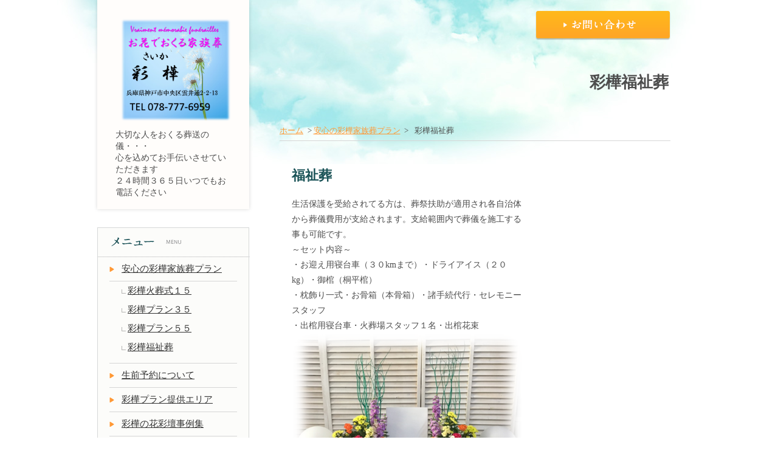

--- FILE ---
content_type: text/html; charset=UTF-8
request_url: https://www.saika-fs.com/cont2/21.html
body_size: 4618
content:
<!DOCTYPE HTML>
<html lang="ja">
<head prefix="og: http://ogp.me/ns#">
<meta charset="utf-8">
<title>彩樺福祉葬 | お花でおくる家族葬 彩樺 〜さいか～</title>
<meta name="Description" content="神戸市中央区の葬儀社彩樺では、神戸市内を中心に心のこもった花祭壇でおくる家族葬や、これからの新しい葬儀を常に考え、時代のニーズに合わせたお葬式を提供致します。ご遺族の意向に沿った葬儀の形を実現し、彩樺(さいか)で葬儀をして良かったと思っていただけるように日々努力を重ねております。直葬・福祉葬・家族葬・一般葬・お別れ会・社葬など、様々な葬儀の形を「まごころ」と「おもてなしのこころ」で施工させていただきます。お葬儀の費用や、どのような形で大切な人をおくるか等、疑問がありましたら、是非一度彩樺（さいか）にご相談ください。"/>
<meta name="keywords" content="神戸市,神戸市中央区,福祉葬,生活保護,神戸市中央区福祉葬,神戸市福祉葬," />
<meta name="og:type" content="article">
<meta property="og:title" content="彩樺福祉葬 | お花でおくる家族葬
彩樺
〜さいか～" />
<meta property="og:url" content="https://www.saika-fs.com/cont2/21.html" />
<meta property="og:description" content="神戸市中央区の葬儀社彩樺では、神戸市内を中心に心のこもった花祭壇でおくる家族葬や、これからの新しい葬儀を常に考え、時代のニーズに合わせたお葬式を提供致します。ご遺族の意向に沿った葬儀の形を実現し、彩樺(さいか)で葬儀をして良かったと思っていただけるように日々努力を重ねております。直葬・福祉葬・家族葬・一般葬・お別れ会・社葬など、様々な葬儀の形を「まごころ」と「おもてなしのこころ」で施工させていただきます。お葬儀の費用や、どのような形で大切な人をおくるか等、疑問がありましたら、是非一度彩樺（さいか）にご相談ください。" />
<meta name="twitter:card" content="summary" />
<meta name="twitter:title" content="彩樺福祉葬 | お花でおくる家族葬
彩樺
〜さいか～" />
<meta name="twitter:description" content="神戸市中央区の葬儀社彩樺では、神戸市内を中心に心のこもった花祭壇でおくる家族葬や、これからの新しい葬儀を常に考え、時代のニーズに合わせたお葬式を提供致します。ご遺族の意向に沿った葬儀の形を実現し、彩樺(さいか)で葬儀をして良かったと思っていただけるように日々努力を重ねております。直葬・福祉葬・家族葬・一般葬・お別れ会・社葬など、様々な葬儀の形を「まごころ」と「おもてなしのこころ」で施工させていただきます。お葬儀の費用や、どのような形で大切な人をおくるか等、疑問がありましたら、是非一度彩樺（さいか）にご相談ください。" />




<script type="text/javascript" src="https://assets.toriaez.jp/templates/js/jquery.1.11.0.min.js"></script>
<script type="text/javascript" src="https://assets.toriaez.jp/templates/js/jquery.easing.1.3.js"></script>
<script type="text/javascript" src="https://assets.toriaez.jp/templates/js/jquery_hash_link.js"></script>

<script type="text/javascript" language="JavaScript" src="https://assets.toriaez.jp/templates/js/smartRollover.js"></script>
<script type="text/javascript" language="JavaScript" src="https://assets.toriaez.jp/templates/js/heightLine.js"></script>


<!--[if lt IE 9]>
<script src="https://assets.toriaez.jp/templates/js/svn/html5.js"></script>
<![endif]-->
<!--[if lt IE 9]>
<script src="https://assets.toriaez.jp/templates/js/svn/IE9.js"></script>
<![endif]-->
<!--[if lt IE 7]>
<script src="https://assets.toriaez.jp/templates/js/svn/ie7-squish.js"></script>
<![endif]-->

<!--[if IE 6]>
<script type="text/javascript" src="https://assets.toriaez.jp/templates/js/DD_belatedPNG_0.0.8a.js"></script>
<script type="text/javascript">
 DD_belatedPNG.fix('.png,img');  
</script>
<![endif]-->

<!-- stylesheet -->
<link href="https://assets.toriaez.jp/thp2/pc/css/117/common.css" rel="stylesheet" media="all" /><!-- stylesheet end -->

<script src="https://assets.toriaez.jp/templates/js/Magnific-Popup-master/jquery.magnific-popup.min.js"></script>
<link href="https://assets.toriaez.jp/templates/js/Magnific-Popup-master/magnific-popup.css" rel="stylesheet">
<script>
jQuery(function(){
    jQuery('.article_figure').magnificPopup({
       delegate: 'a',
       type: 'image',
       gallery: {
            enabled:true
        }
    });
});
</script>




<script>
const _acc_user_id = 16910;
const _acc_post_domain = 'user.toriaez-hp.jp';
</script>
<script type="text/javascript" src="https://front-static.toriaez-hp.jp/front-static/js/api/analytics_api.js"></script><script type="application/ld+json">{"@context":"https://schema.org","@graph":[{"@type":"Organization","url":"https://www.saika-fs.com","name":"お花でおくる家族葬\r\n彩樺\r\n〜さいか～","logo":"https://static.toriaez.jp/uploads/images/p0965/logo-20170115182121.png"},{"@type":"WebPage","url":"https://www.saika-fs.com/cont2/21.html","name":"彩樺福祉葬 | お花でおくる家族葬\r\n彩樺\r\n〜さいか～"},{"@type":"BreadcrumbList","itemListElement":[{"@type":"ListItem","position":1,"name":"お花でおくる家族葬\r\n彩樺\r\n〜さいか～","item":"https://www.saika-fs.com"},{"@type":"ListItem","position":2,"name":"安心の彩樺家族葬プラン","item":"https://www.saika-fs.com/cont2/main.html"},{"@type":"ListItem","position":3,"name":"彩樺福祉葬","item":"https://www.saika-fs.com/cont2/21.html"}]}]}</script></head>
<body id="nottop" class="tpl-eid page-208596">

<div id="container">

<!--=========================header=========================-->
<div id="header">
<div id="head_nav">
    <ul>
    	<li><a href="../form.html"><img src="https://assets.toriaez.jp/thp2/pc/images/117/btn_head_nav_contact.png" alt="お問い合わせ" /></a></li>
    </ul>
</div>
</div>
<!--========================//header========================-->


<!--=========================content==========================-->
<div id="content" class="clearfix">


<!--==========main==========-->
<div id="main">

<div id="page_title" class="png">
<h2>
彩樺福祉葬
</h2>
</div>

<div id="pnkz">
<a href="../">ホーム</a>&gt;
<a href="../cont2/main.html">安心の彩樺家族葬プラン</a>&gt;
<span>彩樺福祉葬</span>
</div>




<div class="article_box clearfix" id="ri9b">
<div class="article_title">
<h2>福祉葬</h2>
</div>

<div class="entry">
<p>生活保護を受給されてる方は、葬祭扶助が適用され各自治体から葬儀費用が支給されます。支給範囲内で葬儀を施工する事も可能です。</p>
<p>～セット内容～<br>・お迎え用寝台車（３０kmまで）・ドライアイス（２０kg）・御棺（桐平棺）<br>・枕飾り一式・お骨箱（本骨箱）・諸手続代行・セレモニースタッフ<br>・出棺用寝台車・火葬場スタッフ１名・出棺花束</p>
<img alt="" src="//media.toriaez.jp/p0965/893700173689_m.png">
</div>

</div><!-- /.article_box -->


<div id="inquiry">
	<a href="../form.html"><img src="https://assets.toriaez.jp/thp2/pc/images/117/btn_inquiry.png" alt="お問い合わせ"></a>
</div><!-- /#inquiry -->



</div>
<!--==========//main==========-->


<!--=========sidebar=========-->
<div id="sidebar">

<div class="header_left">
<div id="site_title">
	<h1 class="png"><a href="../"><img src="https://static.toriaez.jp/uploads/images/p0965/logo-20170115182121.png" alt="お花でおくる家族葬
彩樺
〜さいか～"/></a></h1>

</div>
<div id="site_discription">
    <h2>大切な人をおくる葬送の儀・・・<br />
心を込めてお手伝いさせていただきます<br />
２４時間３６５日いつでもお電話ください</h2>
</div>
</div>

<div id="global_nav">
<h2><img src="https://assets.toriaez.jp/thp2/pc/images/117/ttl_menu.gif" alt="メニュー" /></h2>
<dl>
<dt><a href="../cont2/main.html">安心の彩樺家族葬プラン</a></dt>
<dd><a href="../cont2/5.html">彩樺火葬式１５</a></dd>
<dd><a href="../cont2/6.html">彩樺プラン３５</a></dd>
<dd><a href="../cont2/8.html">彩樺プラン５５</a></dd>
<dd><a href="../cont2/21.html">彩樺福祉葬</a></dd>
<dt><a href="../cont3/main.html">生前予約について</a></dt>
<dt><a href="../cont5/main.html">彩樺プラン提供エリア</a></dt>
<dt><a href="../cont6/main.html">彩樺の花彩壇事例集</a></dt>
<dd><a href="../cont6/23.html">彩樺プラン３５花彩壇例</a></dd>
<dd><a href="../cont6/25.html">彩樺プラン５５花彩壇例</a></dd>
<dd><a href="../cont6/26.html">彩樺プラン８０花彩壇例</a></dd>
<dd><a href="../cont6/27.html">彩樺プラン１００花彩壇例</a></dd>
<dt><a href="../cont7/main.html">葬儀の豆知識</a></dt>
<dd><a href="../cont7/17.html">香典袋の種類、書き方などの基礎知識</a></dd>
<dd><a href="../cont7/18.html">お焼香や玉串の作法</a></dd>
<dd><a href="../cont7/20.html">番外編：ネクタイの結び方</a></dd>
<dt><a href="../cont8/main.html">御供花</a></dt>

</dl>
</div><!-- /#globel_nav -->
 
<div id="about">
<h2><img src="https://assets.toriaez.jp/thp2/pc/images/117/ttl_about.gif" alt="私たちについて" /></h2>
	<ul class="clearfix">
	                <li><a href="../map.html">地図・アクセス</a></li>
                        <li><a href="../form.html">お問い合わせ</a></li>
            </ul>
</div><!-- /#about -->


<script>jQuery(function(){jQuery('#qrCodeNone canvas').attr('id', 'qrcodeCanvas');jQuery('#qrCode-img').css({"background-color":"#fff","padding":"15px"});});</script>
<div id="qrcode">
<h2><img src="https://assets.toriaez.jp/thp2/pc/images/117/ttl_qrcode.gif" alt="携帯用QRコード" /></h2>
<div class="qrcodeIn">
	<span id="qrCodeNone" style="display:none"></span><img id="qrCode-img" src="[data-uri]" width="55" height="55" alt="QRコード" />
    <p>携帯のバーコードリーダーでQRコードを読み取ることで、携帯版ホームページへアクセスできます。</p>
</div>    
</div><!-- /#qrcode -->



</div>
<!--=========//sidebar=========-->




</div>
<!--=========================//content==========================-->




<div id="pagetop">
<div class="pagetopIn">
	<a href="#container"><img src="https://assets.toriaez.jp/thp2/pc/images/117/btn_pagetop.gif" alt="ページの先頭へ戻る"></a>
</div>
</div><!-- /#pagetop -->
</div><!-- /#container -->
<!--=========================footer==========================-->
<div id="footer">
<div id="footerIn">
<address>copyright &copy; お花でおくる家族葬 彩樺 〜さいか～ some rights reserved.</address>
</div></div>
<!--=========================//footer==========================-->

</body>
</html>


--- FILE ---
content_type: text/css
request_url: https://assets.toriaez.jp/thp2/pc/css/117/common.css
body_size: 4591
content:
/*============================
　CSSリセット
=============================*/
* {
	margin: 0px;
	padding: 0px;
	font-family:Georgia,'HiraMinProN-W3',"ヒラギノ明朝 Pro W3","Hiragino Mincho Pro W3","Hiragino Mincho Pro","平成明朝","細明朝体","ＭＳ Ｐ明朝","MS P Mincho",serif;
}
h1, h2, h3, h4, h5, h6, strong, b {
	font-weight:bold;
}
h1,h2{font-family:Georgia,'HiraMinProN-W3',"ヒラギノ明朝 Pro W3","Hiragino Mincho Pro W3","Hiragino Mincho Pro","平成明朝","細明朝体","ＭＳ Ｐ明朝","MS P Mincho",serif;}
body {
	font-size: 81%;/*font-sizeリセット*/
}
html>/**/body {
	font-size: 13px; /*font-sizeリセット Except IE */
}
/* -----------------------------------------
		10px	>>	0.77em
		11px	>>	0.83em
		13px	>>	1em
		14px	>>	1.08em
		15px	>>	1.17em
		16px	>>	1.25em
		17px	>>	1.33em
		19px	>>	1.46em
		20px	>>	1.54em
----------------------------------------- */
img {
	border:none;
	margin: 0px;
	padding: 0px;
	vertical-align:middle;/*IE6 下の余白を消す*/
}
a {
	outline:none;/*for firefox*/
}
/*============================
　共通チップス
=============================*/
body {
	line-height:150%;
}
.clear {
	clear:both;
}
/*clearfix*/
.clearfix:after{
    content:"";
    clear:both;
    display:block;
    height:0;
}
/* End hide from IE-mac */

.hide {
	display:none;
}
a {
	color:#333333;
	text-decoration:underline;
}
a:hover {
	color:#e83929;
	text-decoration:none;
}
a:hover img.hover {
	filter: alpha(opacity=80);
    -moz-opacity:0.8;
    opacity:0.8;
}
/*============================
	レイアウト・背景色・基本文字色
=============================	*/
body {
	background :#fff url(../../images/117/bgi_body_001.jpg ) center top no-repeat;
	color:#4d4d4d; /*このテンプレの基本色*/
	text-align:center;
}
body#nottop {
	background:#fff url(../../images/117/bgi_nottop_001.jpg) center top no-repeat;
}
#container{
	margin:0 auto;
	width:960px;
	text-align:left;
}

#content{
	width:960px;
	margin:0 auto;
}
#sidebar{
	width:250px;
	float:left;
}
#main{
	width:660px;
	float:right;
}
/*============================
	ヘッダー※site_title,site_discriptionは#sidebarに内包されてます
=============================*/
#header {
	position:relative;
	height:76px;
	width:960px;
	margin:0 auto;
}

/*　ヘッドメニュー */
#head_nav{
	position:absolute;
	top:18px;
	right: 17px;
}
#head_nav ul{
	list-style:none;
}
#head_nav ul li{
	float:left;
}
#head_nav ul li a:hover img{
	filter: alpha(opacity=60);
    -moz-opacity:0.6;
    opacity:0.6;
}
/*============================
	フッター
=============================*/

#footer {
	border-top:#fff 1px solid;
	background:#fbf6f1;
	box-shadow:0 1px 0 #ededed inset;
}
#footer #footerIn{
width:960px;
margin:0 auto;
padding:13px 0 20px 0;
}
#footer ul{
list-style:none;	
padding:15px 0;
margin-bottom:15px;
}
#footer ul li{
float:left;
}
#footer ul li:after{
content:"｜";
color:#aaa;
}
#footer ul li a{
font-size:0.84em;		
color:#aaa;
font-family:"Lucida Grande","Lucida Sans Unicode","Hiragino Kaku Gothic Pro","ヒラギノ角ゴ Pro W3","メイリオ",Meiryo,"ＭＳ Ｐゴシック",Helvetica,Arial,Verdana,sans-serif;
	}
#footer .foot_about{
color:#aaa;	
}
#footer .foot_about a{
font-size:0.84em;	
color:#aaa;
font-family:"Lucida Grande","Lucida Sans Unicode","Hiragino Kaku Gothic Pro","ヒラギノ角ゴ Pro W3","メイリオ",Meiryo,"ＭＳ Ｐゴシック",Helvetica,Arial,Verdana,sans-serif;
	
}
/*　コピーライト */
address{
	padding:18px 0 12px 0;
	clear:both;
	text-align:right;
	font-family:"Lucida Grande","Lucida Sans Unicode","Hiragino Kaku Gothic Pro","ヒラギノ角ゴ Pro W3","メイリオ",Meiryo,"ＭＳ Ｐゴシック",Helvetica,Arial,Verdana,sans-serif;
    font-size:0.92em;
	font-style:normal;
	color:#7f7f7f;
}
/*============================
	ページトップ
=============================*/
#pagetop {
	padding:20px 0;
	text-align:right;
}
#pagetop .pagetopIn{
	
}
/*============================
	サイドバー
=============================*/
#sidebar{
	margin-top:-76px;
}

/*　site_title,site_discription
-----------------------------------------*/
.header_left{
	position:relative;
	padding:30px 20px 18px 20px;
	margin-bottom:30px;
	background :#fffdfb;
	-webkit-box-shadow: 0 0 6px rgba(0,0,0,.15);
	-moz-box-shadow: 0 0 6px rgba(0,0,0,.15);
	box-shadow: 0 0 6px rgba(0,0,0,.15);
}
.header_left:after{

}
#site_title{
	text-align:center;
}
#site_title h1{
	font-size:2.307em;
	padding:0 6px 12px 10px;
	line-height:1.5;
	}
#site_title h1 img{
	max-width:187px;
	width:auto!important;
	width:187px;
}
#site_title a {
	color:#1a5357;
	text-decoration:none;
}
#site_title a:hover {
	text-decoration:underline;
}
#site_title img {
}
#site_title a:hover img {
}
#site_discription {
	
}
#site_discription h2{
	font-size:1.076em;
	padding:0 6px 0 10px;
	font-weight:normal;
	color:#4d4d4d;
}



/*　グローバルナビ
-----------------------------------------*/
#global_nav{
	border:1px solid #d6d8d8;
	background:#fcfcfa;
	margin-bottom:50px;
}
#global_nav h2 { padding-top:15px;}

#global_nav dl { padding:0 19px; font-size:1.153em;}

#global_nav dl dt{/* 親メニュー */
border-bottom:1px solid #d6d6d6;
width:100%;
}

#global_nav dl dt a {
	display:block;
	background :url(../../images/117/ico_navi_parent.gif);
	background-repeat:no-repeat;
	background-position:left center;
	padding:10px 5px 10px 20px;
}

#global_nav dl dd {
	padding-left:20px;
}
#global_nav dl dd a {
	display:block;
	background :url(../../images/117/ico_navi_children.gif);
	background-repeat:no-repeat;
	background-position:left 13px;
	padding:6px 0 6px 10px;
	
}
#global_nav dl dt.parent { border:none;}
#global_nav dl dd+dt { border-top:1px solid #d6d6d6; margin-top:10px;}
#global_nav dl dt:last-child {
	border:none;
	margin-bottom:5px;
}
/*　ブログ
-----------------------------------------*/
#blog{
	border:1px solid #d6d8d8;
	background:#fcfcfa;
	padding-bottom:13px;
	margin-bottom:50px;
}
#blog h2 {
	padding-top:15px;
}
#blog dl { padding:0 19px;}
#blog dl dt{/* 日付 */
padding:10px 0 0 12px;
color:#80cad6;
font-size:0.84em;
font-family:"Lucida Grande","Lucida Sans Unicode","Hiragino Kaku Gothic Pro","ヒラギノ角ゴ Pro W3","メイリオ",Meiryo,"ＭＳ Ｐゴシック",Helvetica,Arial,Verdana,sans-serif;

}
#blog dl dd{/* ブログタイトル */
padding:0 0 10px 0;
border-bottom:1px solid #d6d6d6;	
}
#blog dl dd a{
display:block;		
font-size:1.08em;
padding-left:12px;
color:#4d4d4d;
background :url(../../images/117/ico_arrow_001.gif) left center no-repeat;		
}
#blog dl dd a:hover {
	color:#ff9834;
	text-decoration:none;
}
#blog .blog_link{
	display:block;
	margin-top:12px;
	text-align:center;
}
#blog a:hover img {
filter: alpha(opacity=60);
    -moz-opacity:0.6;
    opacity:0.6;	
}
/*　プロフィール
-----------------------------------------*/
#about{
	border:1px solid #d6d8d8;
	background:#fcfcfa;
	margin-bottom:50px;
}
#about h2 { padding-top:15px;}
#about ul{
list-style:none;
padding: 0 19px;
}
#about ul li{
padding:10px 0;
font-size:1.153em;
border-bottom:1px solid #d6d6d6;	
}
#about ul li:last-child { border:none;}
#about ul li a{
	display:inline-block;
	*display:inline;
font-size:1.08em;
padding:5px 0 5px 23px;
background :url(../../images/117/ico_navi_parent.gif) left center no-repeat;
*zoom:1;	
}
/*　QRコード
-----------------------------------------*/
#qrcode{
border:1px solid #d6d8d8;
	background:#fcfcfa;
	margin-bottom:50px;
}
#qrcode h2 { padding-top:15px;}
#qrcode .qrcodeIn{
	text-align:center;
	padding:20px 19px;
}
#qrcode .qrcodeIn img {
	margin-bottom:20px;
}

#qrcode p{
border-top:1px solid #d6d6d6;
padding-top:1em;
font-size:0.923em;	
text-align:left;
font-family:"Lucida Grande","Lucida Sans Unicode","Hiragino Kaku Gothic Pro","ヒラギノ角ゴ Pro W3","メイリオ",Meiryo,"ＭＳ Ｐゴシック",Helvetica,Arial,Verdana,sans-serif;
	
}

/*============================
	メイン
=============================*/
#lead_area{/* リードエリア */
position:relative;
padding-bottom:50px;
}
/*　メイン写真
------------------------------------------------*/
#cover{
	background:url(../../images/117/img_cover_bg.png) right top no-repeat;
	padding-right:17px;
	padding-top:30px;
	min-height:300px;
	text-align:right;
	margin-bottom:20px;
}
#cover img{
	padding:5px;
	background:#fff;
}
/*　トピックス 
------------------------------------------------*/
#topics{

}
#topics p{
border-bottom:1px solid #dcdcdc;
padding: 8px 0 8px 20px;
}
#topics dl{
	padding:16px 13px 0 20px;
	max-height:200px;
	overflow-y:auto;
}
#topics dl dt{/* 日付 */
font-size:0.84em;
font-family:"Lucida Grande","Lucida Sans Unicode","Hiragino Kaku Gothic Pro","ヒラギノ角ゴ Pro W3","メイリオ",Meiryo,"ＭＳ Ｐゴシック",Helvetica,Arial,Verdana,sans-serif;
float:left;
width:75px;
clear:both;
color:#80cad6;
 padding:5px 0 5px 0px;  
}
#topics dl dd{/* トピックス本文 */
width:530px;  
 margin-left:90px; 
  padding:5px 0 5px 0px;
  font-size:14px;
}
#topics dl dd a{
 color:#4d4d4d;
 text-decoration:underline;
}
#topics dl dd a:hover {
	color:#ff9834;
	text-decoration:none;
}
/*　画像なしの場合（メイン写真・トピックス）
------------------------------------------------*/
.no-img{
}
.no-img #cover{
	display:none;
}
.no-img #topics{
position:static!important;	
float:none!important;
width:auto!important;
padding-right:17px;	
}
/* スライド
-----------------------------------------*/
.mainSlideIn {
	box-sizing:content-box;
	box-sizing:inherit;
	width:643px;
	padding:10px 0 0;
}
.bx-wrapper {
    margin-bottom:40px !important;
	height:268px !important;
}
#mainSlide{
	margin:0;
}
#mainSlide li {
	height:268px !important;
	width:643px;
	position:relative;
	background:rgba(0,0,0,0.2);
	overflow:hidden;
}
#mainSlide li img {
	position:absolute;
	left:0;
	width:643px;
	height:auto;
}

/* pager */
.bx-wrapper .bx-pager.bx-default-pager a {
	background: #fcfcfa;
	text-indent: -9999px;
	display: block;
	width: 7px;
	height: 7px;
	margin: 0 7.5px;
	outline: 0;
	cursor:pointer;
	border-radius:7px;
}
.bx-wrapper .bx-pager.bx-default-pager a:hover ,
.bx-wrapper .bx-pager.bx-default-pager a.active {
	background: #FF9834;
	opacity:1;
}
/* ページャーの位置を調整したい場合
.bx-wrapper .bx-pager {
    bottom: -33px!important;
}
*/
/* controlBtn */
.bx-wrapper .bx-controls-direction a {
	width:24px;
	height:34px;
	margin:0;
	top:115px;
	cursor:pointer;
}
.bx-wrapper .bx-prev {
	background:url(../../images/117/btn-slider_001.png) 8px center no-repeat rgb(128, 202, 214);
	left:-24px;
	border-radius: 3px 0 0 3px;
}
.bx-wrapper .bx-prev:hover {
	opacity:0.8;
}
.bx-wrapper .bx-next {
	background:url(../../images/117/btn-slider_002.png) 8px center no-repeat rgb(128, 202, 214);
	right:-24px;
	border-radius: 0 3px 3px 0;
}
.bx-wrapper .bx-next:hover {
	opacity:0.8;
}

/*　お問い合わせ
-----------------------------------------*/
#inquiry {
	padding:100px 0;
	text-align:center;
	margin-bottom:20px;
}
#inquiry a:hover{
	filter: alpha(opacity=70);
    -moz-opacity:0.7;
    opacity:0.7;
}
/*============================
	記事ボックス
=============================*/
.article_box{
	padding-bottom:38px;
	padding-right:17px;
	margin-bottom:30px;
}
.article_box .article_title{
	border-top:1px solid #d6d6d6;
}

#nottop .article_box .article_title {
	border:none;
}

.article_box .article_title h2{
	padding:20px 10px 20px 20px;
	font-size:1.692em;
	line-height:1.3;
	color:#1a5357;
}
.article_box.lastChild {border-bottom:1px solid #d6d6d6;}
.article_box .entry{
	width:380px;
	float:left;
	padding-left:20px;
	line-height:1.8;
	font-size:14px;
}
.article_box.no-img .entry {
	padding-left:20px;
	float:none;
	width:auto;
}
.article_box .entry b,
.article_box .entry em,
.article_box .entry span{
	line-height:1.8;
}
/* 記事画像あり */
.article_box .figure_box{
  width:216px;
  float:right;
}
.article_box .article_figure{
 	width:200px;
	margin:0 auto;
}
.article_box .article_figure img{
 	width:200px;
}
.article_box .article_figure span {
	padding:10px 0 15px;
	display:block;
}
.article_box .imgHolder { position:relative;}
.article_box .imgHolder:before {
	background:url(../../images/117/ico_figure_001.png)no-repeat;
	display:block;
	height:31px;
	width:31px;
	content:"";
	position:absolute;
	z-index:2;
	top:-5px;
	left:-8px;
}
.article_box .imgHolder:after {
	background:url(../../images/117/ico_figure_002.png)no-repeat;
	display:block;
	height:31px;
	width:31px;
	content:"";
	position:absolute;
	z-index:2;
	bottom:-6px;
	right:-8px;
}
.article_box .article_figure a:hover img{
	filter: alpha(opacity=80);
	-moz-opacity:0.8;
	opacity:0.8;
}
.article_box .article_figure span{
	font-size:0.92em;
	font-family:"Lucida Grande","Lucida Sans Unicode","Hiragino Kaku Gothic Pro","ヒラギノ角ゴ Pro W3","メイリオ",Meiryo,"ＭＳ Ｐゴシック",Helvetica,Arial,Verdana,sans-serif;
    color:#777777;

}
/*記事ボックス内のテーブル*/
.article_box .entry table {
 	border-collapse:collapse;
    border:#999 1px solid;
}
.article_box .entry table th,
.article_box .entry table td {
	border:#999 1px solid;
	padding:10px;
}

/*============================
	下層ページ共通
=============================*/
/*ページタイトル*/
#page_title{
text-align:right;	
padding:50px 20px 50px 150px;
margin-bottom:10px;
}
#page_title h2{
color:#4d4d4d;
font-size:2em;
}
/*パン屑リスト*/
#pnkz {
width:643px;
padding:0em 0 0.5em; 
border-bottom:#d6d6d6 1px solid;
margin-bottom:23px;
}
#pnkz span{
	font-size:1em;
	padding-left:0.5em;
}
#pnkz a { color:#ff9834; padding-right:.5em; font-size:1em;}
/*============================
	フリーエリア
=============================*/
#side-area{
	border:1px solid #d6d8d8;
	background:#fcfcfa;
	padding: 20px 19px;
}
#foot-area{
	width:637px;
	margin:0 auto;
}

/*============================
	お問い合わせフォーム、プロフィール、地図
=============================*/
#map01 {
	padding-left:20px;
}
#map01 iframe{
	width: 640px;
	height: 514px;
	margin-bottom:24px;
	box-shadow:1px 3px 4px rgba(80,80,80,0.5);
}
#form01 {
	padding-bottom:60px;
}

#form01 table, #map01 table, #profile01 table {
	width:637px;
	text-align:left;
	border-collapse: collapse;
	margin:0 auto 30px auto;
	color:#4d4d4d;
}

#form01 th, #map01 th, #profile01 th {	
	width:160px;	
	border:1px solid #999;
	background-color: #fcfcfa;
	font-size: 1em;
	font-weight: normal;
	text-align: center;
	padding: 0.5em;
	vertical-align:middle;
	
}
#form01 td, #map01 td, #profile01 td {
	line-height:150%;
	border:1px solid #999;
	padding: 0.6em 0.7em 0.6em 0.7em;
}
.ptb {
	padding:.6em 0;
}

#contact_submit td {
	padding: 1.2em 0;
	text-align:center;
	border:none;
}
/*必須項目
-----------------------------------------*/
.warning span{
	padding-left:24px;
	color:#d00276;
}
.validation_span{
	color:#d00276;
}
/*リード文
-----------------------------------------*/
#lead_s{
	line-height:1.7;
	padding-left:24px;
	margin:8px 0 8px 0;
	font-size:1em;
	color:#4d4d4d;
	font-family:"Lucida Grande","Lucida Sans Unicode","Hiragino Kaku Gothic Pro","ヒラギノ角ゴ Pro W3","メイリオ",Meiryo,"ＭＳ Ｐゴシック",Helvetica,Arial,Verdana,sans-serif;

}

/*プロフィール
-----------------------------------------*/
/*エラーメッセージエリア
-----------------------------------------*/
.validation-advice {
	margin-top: 3px;
	padding-left: 11px;
	color: #cc0000;
}
.warning {
	line-height :150%;
	padding:5px 0 5px 0;
}

.w_mark {
	color: #333333;
}

.thaks {
	line-height: 150%;
	padding :0 16px 40px 0;
}

input,textarea {
	color:#333;
	padding:.3em .2em;
}
input:focus,textarea:focus {
	background:#FEF9E2;
	border-style:solid;
	border-color:#cecece;
	outline:none;
}

/* 20170110 プロフィール、お問い合わせ、地図
-----------------------------------------*/
#map th, #profile th , .map th, .profile th {
width: 20%;
}

#map td, #profile td , .map td, .profile td {
word-break:break-all;
}




/* 20170703 ADD */
#side-area img{
	max-width: 100%;
}
#foot-area img{
	max-width: 100%;
}


/* 20190416 ADD */
.box ul,
.box1 ul,
.box2 ul,
.box3 ul,
.articleBox ul,
.entry_box ul,
.entryBox ul,
.article-box ul,
.article ul,
.article_box ul{
    list-style-type: disc;
}
.box ol,
.box1 ol,
.box2 ol,
.box3 ol,
.articleBox ol,
.entry_box ol,
.entryBox ol,
.article-box ol,
.article ol,
.article_box ol {
    list-style-type: decimal;
}
.box ul,
.box1 ul,
.box2 ul,
.box3 ul,
.articleBox ul,
.entry_box ul,
.entryBox ul,
.article-box ul,
.article ul,
.article_box ul,
.box ol,
.box1 ol,
.box2 ol,
.box3 ol,
.articleBox ol,
.entry_box ol,
.entryBox ol,
.article-box ol,
.article ol,
.article_box ol {
    margin-left: 18px;
}


/* 20211112 フリーエリアテーブル設定
-----------------------------------------*/
#side-area table,.side-area table,
#foot-area table,.foot-area table{
    border-collapse: collapse;
}
#side-area table th,.side-area table th, 
#side-area table td,.side-area table td,
#foot-area table th,.foot-area table th,
#foot-area table td,.foot-area table td
{
    border: #ccc 1px solid;
    padding: 5px;
}

/* 202201 記事BOXの画像幅修正
-----------------------------------------*/
.article_box img {
    max-width: 100%;
}

/* 202202 記事BOXの画像幅修正
-----------------------------------------*/
.box_entry1 img,.box_entry2 img {
    max-width: 100%;
}

/* 202203 記事BOXの画像幅修正
-----------------------------------------*/
.entryText img,.entryTextBox img,.box-entry1 img,.box-entry2 img,.article-txt img,.article-entry img,.entry-box img {
    max-width: 100%;
}

